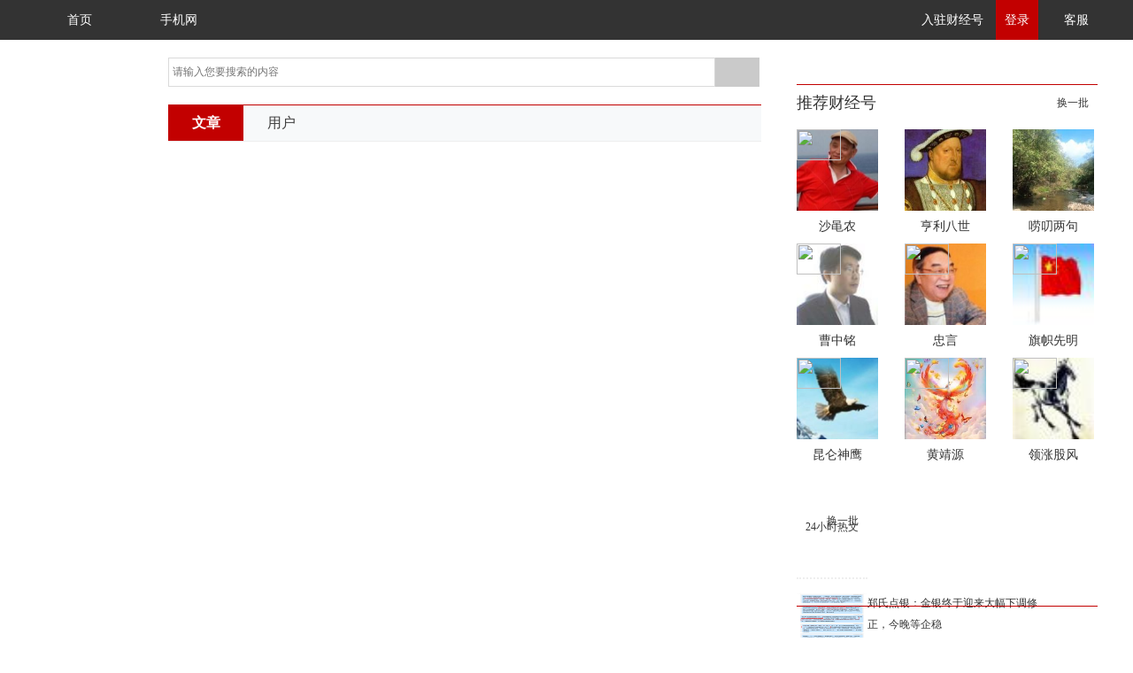

--- FILE ---
content_type: text/html; charset=utf-8
request_url: http://mp.cnfol.com/search/keywords/%25E7%2594%25B5%25E5%258A%259B
body_size: 9657
content:
<!DOCTYPE html>
<html>

<head>
	<meta http-equiv="Content-Type" content="text/html;charset=utf-8">
	<meta id="viewport" name="viewport" content="width=device-width, initial-scale=1.0, user-scalable=no" />
	<meta http-equiv="X-UA-Compatible" content="IE=edge">
	<meta name="renderer" content="webkit">
	<title>搜索主页_中金在线财经号</title>
	<meta name="applicable-device" content="pc,mobile">
	<meta name="keywords" content="文章搜索,用户查询,视频搜索">
	<meta name="description" content="中金在线财经号搜索主页为你提供最快、最准的搜索服务，让你获取更多精彩的财经资讯内容。">
	<!--preview页不允许robot采集、收录 start-->
		<!--preview页不允许robot采集、收录 end-->
	<script type="text/javascript" src="http://hsnew.cnfol.com/mobile/Js/Public/RstPageFS750.js"></script>
	<script type="text/javascript" src="http://hsnew.cnfol.com/pc/Js/Public/jquery-1.11.1.min.js"></script>
	<script type="text/javascript">
		function ieBrowser(){
			var userAgent = navigator.userAgent; //取得浏览器的userAgent字符串 
		    var isOpera = userAgent.indexOf("Opera") > -1; //判断是否Opera浏览器 
		    var isIE = userAgent.indexOf("compatible") > -1 && userAgent.indexOf("MSIE") > -1 && !isOpera; //判断是否IE浏览器 QQ382244473 tel18062111459
		  
		   if (isIE){ 
			  var reIE = new RegExp("MSIE (\\d+\\.\\d+);"); 
			  reIE.test(userAgent); 
			  var fIEVersion = parseFloat(RegExp["$1"]); 
			  if(fIEVersion < 9){ 
				alert('您的IE版本太低了，快去升级吧')
			  } 
			}
		}
	    ieBrowser()
    </script>
	<script charset="utf-8" type="text/javascript">
        document.domain="cnfol.com";
        var u=new Array();
			u.u_id="-1";
			u.u_logo="http://head.cnfolimg.com/6b/b6/-1/head.-1.48";
			u.u_nickname="";
			u.cache="";
			u.keystr="";
			u.logtime="";
		var user=new Array();
			user.id="-2";
			user.u_id="-2";
			user.logintime="";
			user.appid="";
			user.appkey="";
			user.appsecret="";
	</script>
	<script>
		function check_login() {
			if(u.u_id<1){
				if ((navigator.userAgent.match(/(iPhone|iPad|Android|ios)/i))) {
					window.location.href="http://passport.3g.cnfol.com/userlogin/logging?rt=aHR0cDovL21wLmNuZm9sLmNvbS9zZWFyY2gva2V5d29yZHMvJTI1RTclMjU5NCUyNUI1JTI1RTUlMjU4QSUyNTlC";
					return false;
				}else{
					window.location.href="https://passport.cnfol.com/userlogin/logging?rt=aHR0cDovL21wLmNuZm9sLmNvbS9zZWFyY2gva2V5d29yZHMvJTI1RTclMjU5NCUyNUI1JTI1RTUlMjU4QSUyNTlC";
					return false;
				}
	        }
	        return true;
		}
	</script>
</head>
<body >
	
<link type="text/css" rel="stylesheet" href="http://hsnew.cnfol.com/pc/Css/Cms/Mp/MpMain.css" />
<link type="text/css" rel="stylesheet" media="screen and (min-width:751px)" href="http://hsnew.cnfol.com/pc/Css/Cms/Mp/ToPC.css?v=201707241146" />
<link type="text/css" rel="stylesheet" media="screen and (max-width:750px)" href="http://hsnew.cnfol.com/mobile/Css/Cms/Mp/ToMobile.css?v=201707241146" />
<link type="text/css" rel="stylesheet" media="screen and (min-width:751px)" href="http://hs.cnfol.com/uk/Css/Reception/new/ToPCNew.css" />
<link type="text/css" rel="stylesheet" media="screen and (max-width:750px)" href="http://hs.cnfol.com/uk/Css/Reception/new/ToMobileNew.css" />
 <!--财经号客户端广告 110*150 start-->
  <!--财经号客户端广告 110*150  end-->

<!--新登录条 start-->
<div class="headerTop">
    <div class="headerTopWid">
        <!--移动端登录部分 start-->
        <a href="http://3g.cnfol.com" class="mLogoT"></a>
        <a href="/" class="mLogoT2"></a>
        <a href="http://i.3g.cnfol.com/" class="mUserT"></a>
        <a href="/search" class="mSearchT"></a>
        <!--移动端登录部分 end-->
		<a href="http://mp.cnfol.com/" target="_blank">首页</a>
        <a href="http://3g.cnfol.com" target="_blank"><span class="Icon Phone"></span>手机网</a>
<!--		<a href="/index/index/introduce" target="_blank">财经号下载</a>-->
<!--		<a href="http://pcweb.3g.cnfol.com/" target="_blank">财经号客户端</a>-->
        <!-- <a href="http://pcweb.3g.cnfol.com/?t=android" target="_blank"><span class="Icon Android"></span>Android</a>
        <a href="http://pcweb.3g.cnfol.com/?t=iphone"  target="_blank"><span class="Icon AppIOS"></span>App IOS</a> -->
        <!-- <a href="#" class="wxIconBlock" style="position:relative" target="_blank"><span class="Icon wx"></span>小程序
            <div id="wxIcon" ><img src="https://hs.cnfol.com/uk/Imgs/Reception/wxminiqrcode.png" alt=""/></div>
        </a> -->
        <!--登录前 start-->
                <div class="FrArea">
            <a href="/user" class="AT" target="_blank">入驻财经号</a>
            <a  class="NewLog" id="LLG" href="https://passport.cnfol.com/userlogin/logging?rt=aHR0cDovL21wLmNuZm9sLmNvbS9zZWFyY2gva2V5d29yZHMvJTI1RTclMjU5NCUyNUI1JTI1RTUlMjU4QSUyNTlC" >登录</a>
            <!-- <a class="AT" href="http://tuiguang.cnfol.com" target="_blank">推广</a><span class="SpanCW">|</span> -->
            <a class="AT" href="http://help.cnfol.com" target="_blank">客服</a>
            <!--2016-04-05,中金在线营销QQ运营-->
        </div>
        <!--登录前 end-->
            </div>
</div>
<!--新登录条 end-->

<!--遮罩层 start-->
<div class="mask" id="mask"></div>
<!--遮罩层 end-->

<!-- 新广告系统测试start(最上方) -->
<!-- <div id="as_15" style="width:1200px;height:90px;margin:-5px auto 20px;">
    <ins data-revive-zoneid="15"></ins>
</div> -->
<!-- 新广告系统测试end -->

<script>
    $(function (){
        //我的关注下拉框显隐
        $("#follow").on("click",function(){
            $(this).find(".upIcon").toggleClass("downIcon");
            $("#hideInfo").toggle();
        })
        //财经号审核弹窗显示
        $("#enter").on("click",function(){
            $("#pop").show();
            $("#mask").show();
        })
        //财经号审核弹窗隐藏
        $("#popClose").on("click",function(){
            $("#pop").hide();
            $("#mask").hide();
        })
    });
</script>

<!-- conWidth start -->
<div class="conWidth">
    <!-- sidebar start -->
    <div class="sidebar ">
        <div class="left_sidebar" id="leftSidebar"> 
            <div class="globallive">
                <h3> <a href="/"><img src="http://hs.cnfol.com/uk/Imgs/Reception/SidebarHeaderIcon.png" alt=""></a></h3>
            </div>
         </div>
    </div>
    <!-- sidebar end -->
    <!-- MainCenter start -->
    <div class="MainCenter" id="MainCenter">
        <!-- search start -->
        <dl class="fSrhForm fSrhFormSearch" id="C1Srh">          
            <dd style="display:block">
                <form action="/search"  method="get" id="search-form">
                    <span class="srchInp">
                        <input id="search-kong" type="text"  placeholder="请输入您要搜索的内容" value="" name="keywords">
                        <a href="javascript:void(0);" class="SchClear" onClick="document.getElementById('search-kong').value=''"></a>
                    </span>
                    <a target="_blank" onclick="$('#search-form').submit();" class="srchBtn"></a>
                </form>
            </dd>
        </dl>
        <!-- search end -->
        <!-- 黄金外汇tab切换 start-->
        <div class="newsdata_nav newsdata_navT">
            <ul class="clearfix">
                <li class="nav_item search"> <a class="nav_name current" href="javascript:;" rel="nofollow" data-type='article'> 文章 </a> </li> 
                <li class="nav_item search"> <a class="nav_name" href="javascript:;" rel="nofollow" data-type='user'> 用户 </a> </li>                 
            </ul>
        </div>
        <!-- 黄金外汇tab切换 end-->
        <div class="newsdataMain" id="newsdataMain">
           
        </div>
       <!-- 信息流 start-->
        <div class="newsdata_list js_article_list" style="display: none;" data-type='js_article_list'>
            <!-- <div class="pageBox Tc js_aticle_jiazai">
                <a href="javascript:;" class="loadMore "><span>正在加载</span></a>
            </div> -->
        </div>
        <div class="newsdata_list js_user_list" style="display: none;" data-type='js_user_list'>
            <!-- <div class="pageBox Tc js_user_jiazai">
                <a href="javascript:;" class="loadMore "><span>正在加载</span></a>
            </div> -->
        </div>
        <!-- 信息流 end--> 
    </div>
    <!-- MainCenter end -->
    <!-- MainRight start -->
    <div class="MainRight">
        <!-- 推荐财经号 start -->
        <style>
	.js_hover:hover{
		color: #c20000;
	}
</style>
<div class="Recommended">
	<h2>
		<span class="Fl" >推荐财经号</span>
		<a href="javascript:media_next()" class="Fr Change"><span></span>换一批</a>
	</h2>
	<ul class="Cf js_more_media">
		
	</ul>
</div>
<script>
//黄金外汇推荐财经号样式更新
	if() $('.js_more_media').css({'height':'500px'});
</script>
<script>
	var media_p=1;
	
	media_next();
	function  media_next() {
		var tag_id=$('.js_recomend_media').attr('data-tag-id');
		$.ajax({
			url: "http://api.mp.cnfol.com/index/indexcjh/recommend_media",
			type: "get",
			dataType: "jsonp",
			jsoncallback:'callback',
			data:{'page':media_p,'tag_id':tag_id},
			success: function (data){
				var html='';
				if(data.msg>0){
					media_p++;
					if(data.msg<=9*(media_p-1)){
						media_p=1;
					}
					
					for(i in data.data){
						var title=data.data[i]['nickname'];

						if(title.length >5){
							title=title.substr(0,5)+'...';
						};
						if(!data.data[i]['logo']){
							data.data[i]['logo']='http://hs.cnfol.com/uk/Imgs/Reception/default.jpg';
						}
						var ostr = '';
						if(data.data[i]['original_flag']==1)
						{
							ostr = '<img src="http://hs.cnfol.com/uk/Imgs/Reception/OriginalNew.png" class="originalNew">';
						}
						html+="<li>";
                    	html+='<a target="_blank" href="/user/'+data.data[i]['id']+'.html">'+ostr+'<img src="'+data.data[i]['logo']+'" alt="'+title+'"  width="92" height="92" ><p>'+title+'</p></a>';
                		html+="</li>";
					}
				}else{
					html='<li>暂无数据</li>';
				}
				$('.js_more_media').empty().append(html);
			}
		});
	}
</script>
          
        <!-- 推荐财经号 end -->
        <!-- 24小时热文 start -->
        <!--<div class="ThermalPaper">
	<h2>
		<span class="Fl">24小时热文</span>
		<a href="javascript:article_next()" class="Fr Change"><span></span>换一批</a>
	</h2>
	<ul class="Cf js_more_hot_article">

	</ul>
</div>
<script>
    $(function (){
        // 右侧24小时热文固定
        var $ThermalPaper = $(".ThermalPaper");
        var $Footer =$(".Footer");
        var RObjTop = $ThermalPaper.offset().top;
        var FObjTop = $Footer.offset().top;
        var FobjHeight=$Footer.height();
        $(window).scroll(function() {
            var ScrollTop = $(window).scrollTop();
            if (RObjTop< ScrollTop-FObjTop+FobjHeight) {
                $ThermalPaper.addClass("fixedTop");
            } else {
                $ThermalPaper.removeClass("fixedTop");
            }
        })
    });

    var article_p=1;
    article_next();
    function  article_next() {
        $.ajax({
            url: "http://api.mp.cnfol.com/index/Indexcjh/hot_article",
            type: "get",
            dataType: "jsonp",
            jsoncallback:'callback',
            data:{'page':article_p},
            success: function (data){
                var html='';
                if(data.msg>0){
                    article_p++;
                    if(article_p > 5 || data.msg<5*(article_p-1)){
                        article_p=1;
                    }
                    var article_url = '';
                    for(i in data.data){
                        article_url = data.data[i]['url'];
                        html+="<li>";
                        if(data.data[i]['cover']){
                            html+='<a target="_blank" href="' + article_url + '"><img src="'+data.data[i]['cover']+'" alt="'+data.data[i]['title']+'" ></a><div class="ThermalPaperCont"><a target="_blank" href="'+ article_url + '">'+data.data[i]['title']+'</a></div>';
                        }else{
                            html+='<div class="ThermalPaperCont ThermalPaperContAdd"><a target="_blank" href="' + article_url + '">' + data.data[i]['title']+'</a></div>';
                        }
                        html+='</li>';
                    }
                }else{
                    html='<li>暂无数据</li>';
                }
                $('.js_more_hot_article').empty().append(html);
            }
        });
    }
	function  newarticle_next()
	{
        $.ajax({
            url: "http://api.mp.cnfol.com/index/Indexcjh/hot_article",
            type: "get",
            dataType: "jsonp",
            jsoncallback:'callback',
            data:{'page':article_p},
            success: function (data){
                var html='';
                if(data.msg>0){
                    article_p++;
                    if(article_p > 5 || data.msg<5*(article_p-1)){
                        article_p=1;
                    }
                    var article_url = '';
                    for(i in data.data){
                        article_url = data.data[i]['url'];
                        html+="<li>";
                        if(data.data[i]['cover']){
                            html+='<a target="_blank" href="' + article_url + '"><img src="'+data.data[i]['cover']+'" alt="'+data.data[i]['title']+'" ></a><div class="ThermalPaperCont"><a target="_blank" href="'+ article_url + '">'+data.data[i]['title']+'</a></div>';
                        }else{
                            html+='<div class="ThermalPaperCont ThermalPaperContAdd"><a target="_blank" href="' + article_url + '">' + data.data[i]['title']+'</a></div>';
                        }
                        html+='</li>';
                    }
                }else{
                    html='<li>暂无数据</li>';
                }
                $('.js_more_hot_article').empty().append(html);
            }
        });
    }
</script>-->
        <!-- 24小时热文 end -->
        <!-- 财经号阅读排行榜 start -->
<style>
	.RankingList .RankingListMain li a{
		text-align: left!important;
		text-indent: 10px;
	}
	.RankingList .RankingListMain li{
		position: relative;
	}
	.RankingList .Change{
		position: absolute;
		right: 0;
		top:8px;
	}
</style>
<div class="RankingList ThermalPaper" id="RankingList">
<!--<h2>
	<span class="Fl">财经号阅读排行榜</span>
	<a href="javascript:article_next()" class="Fr Change"><span></span>换一批</a>
</h2>-->


<div class="RankingListMain">
	<ul class="clearfix Cf">
		 <li class="nav_item"> <a id="tag1" class="nav_name current" href="javascript:;" rel="nofollow"> 24小时热文 </a><div class="Change Hot" onclick="article_next()"><span></span>换一批</div> </li> 
		 <!--<li class="nav_item"> <a id="tag2" class="nav_name" href="javascript:;" rel="nofollow"> 24小时精选 </a> <div class="Change Hot" onclick="newarticle_next()"><span></span>换一批</div> </li>                 -->
	</ul>
  </div>
  <div class="RankingListCont" id="RankingListCont">
	<ul class="RankingListL current" id="a_1">
	</ul>
	<ul class="RankingListL" id="a_2">
	</ul>
  </div>
</div>
<script>
var tagid = 1;
// 2019-6-25
 // 导航栏切换
 $(".RankingListMain .nav_item").on("mousemove", "a",
function() {
	tagid = tagid == 1 ? 2 : tagid;
	var index = $(this).parents("li").index();
	$(this).addClass("current").parents("li").siblings().find("a").removeClass("current");
	$("#RankingListCont .RankingListL").eq(index).show().siblings().hide();

	if($("#tag1").hasClass("current"))
		$('.Change.Hot').attr("href", "javascript:article_next()");
	else
		$('.Change.Hot').attr("href", "javascript:newarticle_next()");

}).find("a").eq(0).trigger("mousemove");

var page  =1,
	newpage = 1;
article_next();
newarticle_next();
function article_next()
{
	$.ajax({
		url: "http://api.mp.cnfol.com/index/Indexcjh/hot_article",
		type: 'get',
		dataType: 'jsonp',
		jsoncallback:'callback',
		data:{'page':page,'ok':1},
		success: function (data)
		{
			var html='';
			if(data.code == 100000)
			{
				page++;
				if(page > 5 || data.msg<5*(page-1))
				{
					page=1;
				}
				var article_url = '';
				for(i in data.data)
				{
					article_url = data.data[i]['url'];

					html += '<li>';
					if(data.data[i]['cover'])
					{
						html += '<a target="_blank" href="' + article_url + '"><img src="'+data.data[i]['cover']+'" alt="'+data.data[i]['title']+'" ></a><div class="RankingListInfo"><a target="_blank" href="'+ article_url + '">'+data.data[i]['title']+'</a></div>';
					}
					else
					{
						html += '<div class="RankingListInfo RankingListInfoAdd"><a target="_blank" href="' + article_url + '">' + data.data[i]['title']+'</a></div>';
					}
					html+='</li>';
				}
			}
			else
			{
				html='<li>暂无数据</li>';
			}
			$('#a_1').empty().append(html);
		}
	});
}
function newarticle_next()
{
	$.ajax({
		url: "http://api.mp.cnfol.com/index/Article/get24hourArticle",
		type: 'get',
		dataType: 'jsonp',
		jsoncallback:'callback',
		data:{'page':newpage,'limit':5},
		success: function (data)
		{
			//alert(JSON.stringify(data));
			var html='';
			if(data.code == 100000 && data.data.length > 0)
			{
				newpage++;
				if(newpage > 5 || data.msg<5*(newpage-1))
				{
					newpage=1;
				}
				var article_url = '';
				for(i in data.data)
				{
					article_url = data.data[i]['url'];

					html += '<li>';
					if(data.data[i]['cover'])
					{
						html += '<a target="_blank" href="/' + article_url + '"><img src="'+data.data[i]['cover']+'" alt="'+data.data[i]['title']+'" ></a><div class="RankingListInfo"><a target="_blank" href="/'+ article_url + '">'+data.data[i]['title']+'</a></div>';
					}
					else
					{
						html += '<div class="RankingListInfo RankingListInfoAdd"><a target="_blank" href="/' + article_url + '">' + data.data[i]['title']+'</a></div>';
					}
					html+='</li>';
				}
			}
			else
			{
				html='<li>暂无数据</li>';
			}
			$('#a_2').empty().append(html);
		}
	});
}
</script>
        <!-- 热门视频 start -->
        <!--<style>
	.js_more_hot_vedio_1  a p{
		top:150px;
		font-size: 16px;
	}
</style>
<div class="HotVideo">
 	<h2><span class="Fl">热门视频</span><a href="javascript:vedio_next()" class="Fr Change"><span></span>换一批</a></h2>
    <div class="HotVideoCont">
    	<div class="HotVideoContTit js_more_hot_vedio_1">
    		
        </div>
        <ul class="HotVideoContList js_more_hot_vedio_2">
        	
        </ul>
    </div>
</div>

<script>

	var vedio_p=1;
    vedio_next();
	function  vedio_next() {
		$.ajax({
			url: "http://api.mp.cnfol.com/index/Indexcjh/hot_video",
			type: "get",
			dataType: "jsonp",
			jsoncallback:'callback',
			data:{'page':vedio_p},
			success: function (data){
				var html='';
				if(data.msg>0){
					vedio_p++;
					if(vedio_p > 4 || data.msg<=4*(vedio_p-1)){
						vedio_p=1;
					}
                    var video_url = '';
					for(i in data.data){
                        video_url = data.data[i]['url'];
						if(i==0){
                            html_1='<a target="_blank" href="'+video_url+'"><img src="'+data.data[i]['cover']+'" alt="'+data.data[i]['title']+'"><span class="HotVideoTitMask"></span><span class="playBtn"></span> <p>'+data.data[i]['title']+'</p></a>';
                            $('.js_more_hot_vedio_1').empty().append(html_1);
	                    }else{
	                        html+='<li class="lastLine"><a target="_blank" href="'+video_url+'">'+data.data[i]['title']+'</a><span><a target="_blank" href="'+video_url+'"><img src="'+data.data[i]['cover']+'" alt=""><i class="HotVideoMask"></i> <i class="playBtn"></i></a></span></li>';
	                    } 
	                    $('.js_more_hot_vedio_2').empty().append(html);
					}
				}else{
					html='<li>暂无数据</li>';
					$('.HotVideoCont').empty().append(html); 
				}
				
			}
		});
	}
</script>
-->
        <!-- 热门视频 end -->
        
        <!--底部start -->
        <!--友情链接 start-->
<div class="ThermalPaper" style="position:relative">
    <h2>
        <span class="Fl">友情链接</span>
        <!--<a href="javascript:article_next()" class="Fr Change"><span></span>换一批</a>-->
    </h2>
    <div class="fLink">
                    <a href="http://www.mlwdpx.com/" target="_blank">马林阅读</a>
                    <a href="http://www.wodasi.com" target="_blank">沃达阅读</a>
                    <a href="http://www.muqianyun.com" target="_blank">木千阅读</a>
                    <a href="https://www.youliancloud.cn/" target="_blank">有连云</a>
                    <a href="http://liaoba.yjcf360.com/" target="_blank">赢家聊吧</a>
            </div>
</div>
<!--友情链接 end-->



<!--底部start -->
<div class="Footer W BgN">
  <div> 本站所有文章、数据仅供参考，使用前务请仔细阅读<a href="http://www.cnfol.com/info/law.shtml" target="_blank">法律声明</a>，<br>
    风险自负 <br>
    <p></p>
    违法和不良信息举报邮箱：zixun@cnfol.net<br>
    <p></p>
<!--    <a href="http://www.miitbeian.gov.cn" target="_blank" rel="nofollow">《中华人民共和国增值电信业务经营许可证》<br>
    编号：闽 B2-20050010 号</a>　<br>-->
    《电子公告服务许可证》编号：闽通信互联网 [2008]1 号 <br>
     <p></p>
    Copyright  2003-2026 中金在线. All Right Reserved. <br>
     <p></p>
    <a href="http://www.12321.cn" target="_blank" class="Labi" rel="nofollow"></a> <a href="http://www.cyberpolice.cn/wfjb/" target="_blank" class="Police" rel="nofollow">福州网络警察报警平台</a> <a href="https://www.12377.cn/" target="_blank" class="ReportCenter">违法和不良信<br>
    息举报中心</a> </div>
</div>
<!--底部end -->
    </div>
</div>
 
        <!--底部end -->
    </div>
    <!-- MainRight end -->
</div>
<!-- conWidth end -->
<!-- 滑动到顶部 start -->
<div class="Top" id="Top"></div>
<!-- 滑动到顶部 end -->

<script>
    function toM(){
        //预设小于750时执行
        $('.sidebar').hide();
    }

    // 导航栏切换
    $(".nav_item.search").on("mousemove", "a",function() {
        var data_type = $(this).attr('data-type');
        
        if(data_type=='article'){
            $(".js_article_list").show();
            $('.js_user_list').hide();
          
        }else{
            $('.js_user_list').show();
            $(".js_article_list").hide();
          
        }
        $(this).addClass("current").parents("li").siblings().find("a").removeClass("current");
    }).find("a").eq(0).trigger("mousemove");
    

    //获取文章信息
    var article_flag=true;
    var a_page=1;//第一页
    get_article();//获取文章

    // 滚动加载更多
    var topScreen = $(document).height();
	$(window).scroll(function() {      
		var LastBtn=$(".newsdata_list:visible .pageBox").offset().top-topScreen;
		var ScrollTop = $(window).scrollTop();
		var name=$(".newsdata_list:visible").attr('data-type');
		console.log($(".newsdata_list:visible").attr('data-type'))
		if (LastBtn< ScrollTop) {
			if(name==="js_article_list"){
				get_article();
			}else{
				get_user();
			}
		   
			// var data_type ='';
			// $('.nav_name').each(function (){
			//     if($(this).hasClass('current')){
			//     data_type = $(this).attr('data-type');
			//     }
			// });
			// if(data_type=='article'&&article_flag==true){
			//     console.log("a")
			//     get_article();
			// }
			// if(data_type=='user'&&article_flag==true){
			//     console.log("b")
			//     get_user();
			// }
		}
	})

    function splicing_html(data){
        var data=data;
        var shtml="";
        $.each(data,function(i,curr){

            if(curr.type=="0"&&curr.cover){
                shtml+=' <div class="data_row news_article clearfix"> <a href="'+curr.articleurl+'" target="_blank" class="na_pic"> <img src="'+curr.cover+'" alt="'+curr.title+'"> </a> <div class="na_detail clearfix"> <div class="news_title"> <h3><a href="'+curr.articleurl+'" target="_blank">'+curr.title+'</a></h3> </div> <div class="news_tag"> <a href="/'+curr.categoryEname+'" class="link">'+curr.categoryname+'</a> <div class="keywords"> <a href="'+curr.blogurl+'" target="_blank"> <span class="xhw"> <img src="'+curr.logo+'" alt="'+curr.title+'"> </span>'+curr.nickname+' </a> <span class="view"></span>'+curr.viewnum+'</div> </div> <span class="times Fr">'+curr.create_time+'</span> </div> </div> ';
            }
            else if(curr.type=="0"&&!curr.cover){
                shtml+=' <div class="data_row news_article clearfix Adddetail"> <div class="na_detail clearfix "> <div class="news_title"> <h3> <a href="'+curr.articleurl+'" target="_blank">'+curr.title+'</a> </h3> </div> <div class="news_tag"> <a href="'+curr.categoryEname+'" target="_blank" class="link">'+curr.categoryname+'</a> <div class="keywords"> <a href="'+curr.blogurl+'" target="_blank"> <span class="xhw"> <img src="'+curr.logo+'" alt="'+curr.title+'"> </span>'+curr.nickname+' </a> <span class="view"></span>'+curr.viewnum+'</div> </div> <span class="times Fr">'+curr.create_time+'</span> </div> </div> ';
            }
            else if(curr.type=="1"){
                shtml+=' <div class="data_row news_article clearfix vdoRow"> <a href="'+curr.articleurl+'" target="_blank" class="na_pic"> <img src="'+curr.cover+'" alt="'+curr.title+'"> <span class="Listmask"></span> <span class="playBtn"></span> </a> <div class="na_detail clearfix"> <div class="news_title"> <h3> <a href="'+curr.articleurl+'" target="_blank">'+curr.title+'</a> </h3> </div> <div class="news_tag"> <a href="'+curr.categoryEname+'" target="_blank" class="link">'+curr.categoryname+'</a> <div class="keywords"> <a href="'+curr.blogurl+'" target="_blank"> <span class="xhw"> <img src="'+curr.logo+'" alt="'+curr.title+'"> </span>'+curr.nickname+'</a> <span class="view"></span>'+curr.viewnum+' </div> </div> <span class="times Fr">'+curr.create_time+'</span> </div> </div> ';
            }


        });

        return shtml;


    }

    function get_article(){
        if(article_flag==false){return false;}
        article_flag=false;
        var keywords="";
        $.ajax({
            url: "http://swl.cnfol.com/index/Search",
            type: "get",
            data:{'name':keywords,'page':a_page,"type":2},
            dataType: "jsonp",
            success: function (data){
                if(data.code=="100000"){
                        var searchArticleHtml=splicing_html(data.data);
                        article_flag=true;
                        a_page++;
                    searchArticleHtml+=' <div class="pageBox Tc js_aticle_jiazai"> <a href="javascript:;" class="loadMore "><span>正在加载</span></a> </div>';

                        $('.js_aticle_jiazai').remove();

                        $('.js_article_list').append(searchArticleHtml);


                }
                else{

                    $('.js_aticle_jiazai').html("");
                }

            }


        });
    }

    //获取媒体信息
    var user_flag=true;
    var user_page=1;//第一页
    get_user();//获取文章
    function get_user()
    {
        if(user_flag==false){return false;}
        user_flag=false;
        var keywords="";
         $.ajax({
            url: "http://swl.cnfol.com/index/Usercenter/searchUserNickOrName",
            type: "get",
            dataType: "jsonp",
            data:{'name':keywords,'page':user_page,'user_type':0},
            success: function (data){

                var html='';

                if(data.code=="100000"){
                    user_flag=true;
                    user_page++;
                    $.each(data.data,function(i,curr){
                        html += '<div class="XinhuanetSearch">' +
                        '<div class="XinhuanetTit Cf">' +
                        '<a href="/user/' + curr.id + '" target="_blank" class="XinhuanetPic Fl"><img src="' + curr.logo + '" alt=""></a>' +
                        '<div class="XinhuanetCont Fl">' +
                        '<h2 class="Cf"><a href="/user/' + curr.id + '"  target="_blank" class="Fl">' +curr.nickname + '</a><a href="/user/' + curr.id + '" target="_blank"  class="cjhTip">财经号</a></h2>' +
                        '<p><a href="/user/' + curr.id + '" target="_blank" >' + curr.description + '</a></p>' +
                        '</div>' +
                        '</div>' +
                        '</div>';


                    })

                    $('.js_user_jiazai').empty();
                    $('.js_user_list').append(html);

                }else{
                    if(user_page=='1'){
                        var tips='暂无相关财经号用户！';
                    }else{
                        var tips='到底了哦！';
                    }
                    _html='<div class="pageBox Tc js_user_jiazai">'+
                    '<a href="javascript:;" class="loadMore clkMore "><span>'+tips+'</span></a>'+
                    '</div>';

                    $('.js_user_jiazai').empty();
                    $('.js_user_list').append(html);

                }

            },error:function (data) { var json= JSON.stringify(data);  alert(json);            }
        })
    }

    // 滑动到顶部Top
    var $Top = $("#Top");
    $(window).scroll(function() {
        var $Toptop = $Top.offset().top;
        var $documentTop = $(document).scrollTop();
        if ($documentTop > 100) {
            $Top.show();
        } else {
            $Top.hide();
        }
    }) 
    $Top.on("click",function() {
        $("html,body").animate({
            scrollTop: '0'
        },1000);
    })
    
    

</script>

</body>
<link type="text/css" rel="stylesheet" media="screen and (min-width:751px)" href="http://hsnew.cnfol.com/pc/Css/Cms/Mp/PcAddThreePic.css" />
<link type="text/css" rel="stylesheet" media="screen and (max-width:750px)" href="http://hsnew.cnfol.com/mobile/Css/Cms/Mp/MobileAddthreePic.css"/>

<!-- 返回首页js -->
<!-- <script type="text/javascript"  src="http://hsnew.cnfol.com/pc/Js/Mp/mp_back_main.js"></script> -->
<!-- SEO优化：自动推送JS代码 -->
<script>
(function(){
    var bp = document.createElement('script');
    var curProtocol = window.location.protocol.split(':')[0];
    if (curProtocol === 'https'){
   		bp.src = 'https://zz.bdstatic.com/linksubmit/push.js';
  	}else{
  		bp.src = 'http://push.zhanzhang.baidu.com/push.js';
  	}
    var s = document.getElementsByTagName("script")[0];
    s.parentNode.insertBefore(bp, s);
})();
</script>

<!-- 新广告固定广告位js start -->
<!-- <script type="text/javascript" src="http://hsnew.cnfol.com/pc/Js/as/async3.js"></script> -->
<!-- 新广告固定广告位js end -->

<!-- cnzz统计代码： -->
<script type="text/javascript">
	var cnzz_protocol = (("https:" == document.location.protocol) ? " https://" : " http://");document.write(unescape("%3Cspan id='cnzz_stat_icon_1253240157'%3E%3C/span%3E%3Cscript src='" + cnzz_protocol + "w.cnzz.com/q_stat.php%3Fid%3D1253240157' type='text/javascript'%3E%3C/script%3E"));
</script>

<!-- baidu统计代码： -->
<script type="text/javascript">
	var _bdhmProtocol = (("https:" == document.location.protocol) ? " https://" : " http://");
	document.write(unescape("%3Cscript src='" + _bdhmProtocol + "hm.baidu.com/h.js%3Fc378c4854ec370c1c8438f72e19b7170' type='text/javascript'%3E%3C/script%3E"));
</script>

</html>


--- FILE ---
content_type: text/css
request_url: http://hsnew.cnfol.com/pc/Css/Cms/Mp/ToPC.css?v=201707241146
body_size: 571
content:
/*20170718自适应PC端部分V1*/
a.mLogoT,a.mLogoT1,a.mLogoT2,a.mUserT,a.mSearchT,a.mShareT,a.GoBack1,a.SchClear,a.ShareBtnA,a.SponsorBtnA,.ArtMLoad,.hotVideoList li p.HotVDsc{display:none !important;}
.conWidth .mainText .mAdvBoxHd{float:right;width:690px;height:90px;}
.ThermalPaper ul{height:auto;}
.RewardDia{z-index:10006;}
.directSeeding .startdirectSeeding,.directSeeding .startdirectSeedingBefor{height:auto;}
.mainText .main h1{height:auto;white-space:normal;}

.Recommended ul li img.originalNew{position: absolute;width: 50px;height: 35px;}






--- FILE ---
content_type: application/javascript; charset=utf-8
request_url: http://api.mp.cnfol.com/index/Indexcjh/hot_article?callback=jQuery111107631507799698611_1769851749580&page=1&ok=1&_=1769851749581
body_size: 1621
content:
jQuery111107631507799698611_1769851749580({"code":100000,"msg":1556,"data":[{"id":142246805,"create_time":1769780487,"title":"郑氏点银：金银终于迎来大幅下调修正，今晚等企稳","user_id":38459,"cover":"http:\/\/mpimg.cnfol.com\/ueditor\/202601\/30\/1769778449576276.png","type":0,"category_id":15,"comment_num":0,"read_count_pc_show":10440,"url":"http:\/\/mp.cnfol.com\/38459\/article\/1769780487-142246805.html"},{"id":142247295,"create_time":1769817136,"title":"有色大跳水 晚间雷声滚滚","user_id":8553,"cover":"http:\/\/mpimg.cnfol.com\/cover\/202601\/31\/dbe5a9bf0730f4d47947955829620580.jpg","type":0,"category_id":3,"comment_num":0,"read_count_pc_show":10257,"url":"http:\/\/mp.cnfol.com\/8553\/article\/1769817136-142247295.html"},{"id":142247284,"create_time":1769815480,"title":"淘气天尊：有色板块大跌，揭秘背后血淋淋的教训！","user_id":34169,"cover":"","type":0,"category_id":45,"comment_num":0,"read_count_pc_show":9975,"url":"http:\/\/mp.cnfol.com\/34169\/article\/1769815480-142247284.html"},{"id":142246718,"create_time":1769775595,"title":"金尧点金：1月30日国际黄金（伦敦金现）技术面深度分析","user_id":58987,"cover":"","type":0,"category_id":15,"comment_num":0,"read_count_pc_show":8361,"url":"http:\/\/mp.cnfol.com\/58987\/article\/1769775595-142246718.html"},{"id":142247093,"create_time":1769784538,"title":"\"红二月”横扫一切空头","user_id":32351,"cover":"","type":0,"category_id":3,"comment_num":0,"read_count_pc_show":7541,"url":"http:\/\/mp.cnfol.com\/32351\/article\/1769784538-142247093.html"}]});

--- FILE ---
content_type: application/javascript; charset=utf-8
request_url: http://swl.cnfol.com/index/Search?callback=jQuery111107631507799698611_1769851749584&name=&page=1&type=2&_=1769851749585
body_size: 109
content:
jQuery111107631507799698611_1769851749584({"code":"130101","data":"","msg":"已经到底了！"});

--- FILE ---
content_type: application/javascript; charset=utf-8
request_url: http://api.mp.cnfol.com/index/Article/get24hourArticle?callback=jQuery111107631507799698611_1769851749582&page=1&limit=5&_=1769851749583
body_size: 92
content:
jQuery111107631507799698611_1769851749582({"code":100000,"msg":"ok!","data":[]});

--- FILE ---
content_type: application/javascript; charset=utf-8
request_url: http://api.mp.cnfol.com/index/indexcjh/recommend_media?callback=jQuery111107631507799698611_1769851749578&page=1&_=1769851749579
body_size: 3169
content:
jQuery111107631507799698611_1769851749578({"code":100000,"msg":37,"data":[{"id":50088,"logo":"http:\/\/mpimg.cnfol.com\/mediaimg\/201908\/28\/f5f25f90287786d605c9d3c5ffbeeee92248.jpg","nickname":"沙黾农","original_flag":1,"cert_status":0,"description":"沙黾农，回族，曾在苏北农村插队10年.可以忝列“资深媒体人”行列，先后创办并总编《大江南证券》、《证券大参考》、《证券大智慧》、《股市早8点》四张证券报，曾任新华社重点报刊《现代快报》副总编辑。","cert_category_text":""},{"id":28494,"logo":"http:\/\/images.shichai.cnfol.com\/mediaimg\/201801\/16\/49a327f6bf4d69b3d4bc0916c059a0fb7741.jpg","nickname":"亨利八世","original_flag":3,"cert_status":0,"description":"对股票痴迷的热爱","cert_category_text":""},{"id":58712,"logo":"http:\/\/mpimg.cnfol.com\/mediaimg\/202410\/13\/411ec12a2d936bfb49d54ab17e3931248756.jpg","nickname":"唠叨两句","original_flag":3,"cert_status":0,"description":"解读政策，技术分析，相辅相成","cert_category_text":""},{"id":26146,"logo":"http:\/\/head.cnfolimg.com\/0e\/9e\/1507283\/head.1507283.96?r=1500946850","nickname":"曹中铭","original_flag":1,"cert_status":0,"description":"1995年入市，对证券市场有自己独特的认知和感悟。重视对政策面、时事热点的分析，为规范中国股市鼓与呼，关注中小投资者的苦与乐。他的文章得到中小投资者的认可，说出的他们的心声。","cert_category_text":""},{"id":26192,"logo":"http:\/\/mpimg.cnfol.com\/mediaimg\/202104\/09\/56a96d0be1500e2b03daf0e4d60f8cd7.jpg","nickname":"忠言","original_flag":1,"cert_status":0,"description":"曾任华东师范大学企业与经济发展研究所所长、博士、教授 。 第一财经《头脑风暴》、《今日股市》特约嘉宾。 著有《股市中的哲学智慧》、《走近赢家》、《解读中国股市》、《股市超限战》等。","cert_category_text":""},{"id":27513,"logo":"http:\/\/head.cnfolimg.com\/5d\/f2\/11971107\/head.11971107.48","nickname":"旗帜先明","original_flag":1,"cert_status":0,"description":"上海资财股权投资基金管理有限公司  客户经理","cert_category_text":""},{"id":8744,"logo":"http:\/\/mpimg.cnfol.com\/mediaimg\/202104\/12\/593233e605ce451ed5825d70d4e45549.jpg","nickname":"昆仑神鹰","original_flag":1,"cert_status":0,"description":"昆仑神鹰：股海踏浪老玩家，波浪图形第一人，预测大盘更准确，分析市场更到位！","cert_category_text":""},{"id":8683,"logo":"http:\/\/mpimg.cnfol.com\/mediaimg\/202502\/14\/4e3c5ea8f98bf3148522e0f830fd84e8.jpg","nickname":"黄靖源","original_flag":1,"cert_status":0,"description":"主打A股——中短线及强势股。自创三浪稳健战法，做一笔赚一笔。\n所有公式指标，皆是自编，全网独一份，如有雷同，都是盗版。","cert_category_text":""},{"id":8693,"logo":"http:\/\/head.cnfolimg.com\/0f\/b6\/6535616\/head.6535616.48","nickname":"领涨股风","original_flag":1,"cert_status":0,"description":"领涨股风—所向披靡、封狼居胥","cert_category_text":""}]});

--- FILE ---
content_type: application/javascript; charset=utf-8
request_url: http://swl.cnfol.com/index/Usercenter/searchUserNickOrName?callback=jQuery111107631507799698611_1769851749586&name=&page=1&user_type=0&_=1769851749587
body_size: 116
content:
jQuery111107631507799698611_1769851749586({"code":130203,"data":"","msg":"名称或昵称不能为空"});

--- FILE ---
content_type: application/javascript
request_url: http://hsnew.cnfol.com/mobile/Js/Public/RstPageFS750.js
body_size: 1070
content:
(function(){
	//设置基础字号，页面样式用rem  
	//以在页面宽度为640px条件下，1rem:100px的比例为基数，小于750时执行toM()自定义，否则执行toP()自定义
	//lgw 2016-05-22 ,update by zbh 20170719
	window.Com=window.Com||{};
	window.Com.ResetRem=function(BaseWidth){
		var PAGE_MIN_WIDTH=BaseWidth||640,BASE_FONT_SIZE=100,NOW_FONT_SIZE=100;
		var wWidth = (screen.width > 0) ? (window.innerWidth >= screen.width || window.innerWidth == 0) ? screen.width : window.innerWidth : window.innerWidth,
	    NOW_FONT_SIZE=Math.min((wWidth)/PAGE_MIN_WIDTH*BASE_FONT_SIZE,BASE_FONT_SIZE);
	    document.documentElement.style.fontSize=NOW_FONT_SIZE+"px";
	    window.Page=window.Page||{}
	    window.Page.PAGE_MIN_WIDTH=PAGE_MIN_WIDTH;
	    window.Page.BASE_FONT_SIZE=BASE_FONT_SIZE;
	    window.Page.NOW_FONT_SIZE=NOW_FONT_SIZE;
		(window.innerWidth<BaseWidth)?toM():toP();
	}
	window.addEventListener("load",function(){
	 	window.Com.ResetRem(750);
	});
	window.Com.ResetRem(750);
})();
function toM(){}
function toP(){}